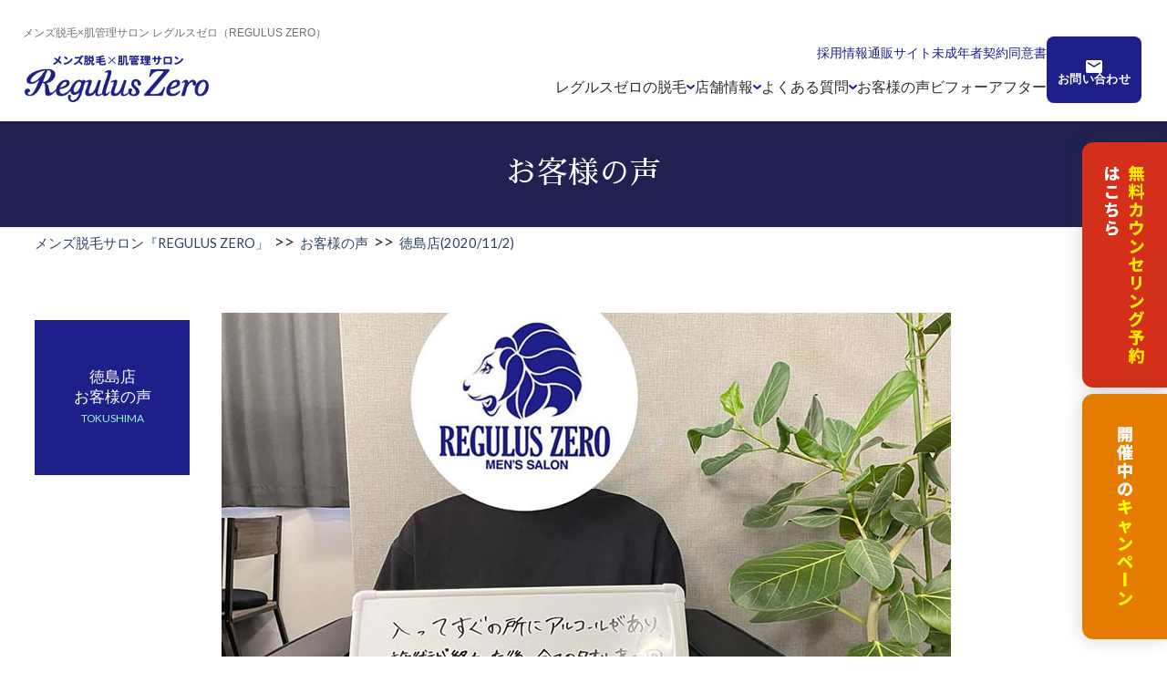

--- FILE ---
content_type: text/html; charset=UTF-8
request_url: https://reguluszero.jp/voice.html?no=48
body_size: 7279
content:

<!DOCTYPE html>
<html lang="ja">
<head>
<!-- Global site tag (gtag.js) - Google AdWords: 820285797 -->
<script async src="https://www.googletagmanager.com/gtag/js?id=AW-820285797"></script>
<script>
  window.dataLayer = window.dataLayer || [];
  function gtag(){dataLayer.push(arguments);}
  gtag('js', new Date());

  gtag('config', 'AW-820285797');
  gtag('config', 'UA-109721901-1');
</script>

<meta name="google-site-verification" content="" />
<meta name="viewport" content="width=device-width,initial-scale=1.0,minimum-scale=1.0">
<meta http-equiv="content-type" content="text/html; charset=UTF-8" />
<meta name="ROBOTS" content="ALL" />
<meta name="Keywords" content="" />
<meta name="Description" content="新宿・豊田・徳島のメンズ脱毛サロン「REGULUS ZERO」のお客様の声ページです。ご来店頂いたお客様からのメッセージと、担当スタッフからの返信について記載しておりますので、お問い合わせするかお悩みの方は、ぜひご参考ください。" />
<meta name="Author" content="" />
<meta name="format-detection" content="telephone=no">
<title>お客様の声｜メンズ脱毛×肌管理サロン「REGULUS ZERO」</title>
<link rel="shortcut icon" type="image/x-icon" href="favicon.ico">
<link rel="canonical" href="https://reguluszero.jp/voice.html?no=48">
<meta http-equiv="Content-Style-Type" content="text/css" />
<meta http-equiv="Content-Script-Type" content="text/javascript" />
<link href="./css/reset.css" rel="stylesheet" type="text/css" />
<link href="./css/common.css" rel="stylesheet" type="text/css" />
<link href="./css/layout.css" rel="stylesheet" type="text/css" />
<link href="./css/reserve.css" rel="stylesheet" type="text/css" />
<link href="./css/last-sidebar.css" rel="stylesheet" type="text/css" />
<link href="https://fonts.googleapis.com/earlyaccess/sawarabimincho.css" rel="stylesheet" />
<link href="./css/jquery.mCustomScrollbar.css" rel="stylesheet" type="text/css" />
<link href="./css/validationEngine.jquery.css" rel="stylesheet" type="text/css" />
<link rel="stylesheet" href="https://use.fontawesome.com/releases/v5.0.8/css/all.css" integrity="sha384-3AB7yXWz4OeoZcPbieVW64vVXEwADiYyAEhwilzWsLw+9FgqpyjjStpPnpBO8o8S" crossorigin="anonymous">
<!-- JavaScript -->
<script src="https://ajax.googleapis.com/ajax/libs/jquery/1.9.1/jquery.min.js" type="text/javascript"></script>
<script src="./js/jquery.mobile.events.min.js" type="text/javascript"></script>
<script src="./js/jquery.last-sidebar.js" type="text/javascript"></script>
<script src="./js/jquery.mobile.events.js" type="text/javascript"></script>
<script src="./js/jquery.mCustomScrollbar.min.js"></script>
<script src="js/jquery.validationEngine.js"></script>
<script src="js/jquery.validationEngine-ja.js"></script>
<!-- LOOV -->
<!-- <script id="loov-embed-script" src="https://service.loov-video.com/scripts/embedded.js" data-script-id="cmaqbtkv60dv52n0zod82zxyn" async></script> -->
<!-- LOOV END -->
<script type="text/javascript">
$(function(){
	jQuery("#form1").validationEngine('attach', { promptPosition:"bottomRight" });
});
</script>

<script type="text/javascript">
$(function(){
	var h = $('#header').height();
	$('a[href^=#]').click(function(){
		var speed = 1200;
		var href= $(this).attr("href");
		var target = $(href == "#" || href == "" ? 'html' : href);
		var position = target.offset().top - h;
		$("html, body").animate({scrollTop:position}, speed, "swing");
		return false;
	});
});
</script>

<script type="text/javascript">
$(function(){
	var h = $('#header').height();
	$('area[href^=#]').click(function(){
		var speed = 1200;
		var href= $(this).attr("href");
		var target = $(href == "#" || href == "" ? 'html' : href);
		var position = target.offset().top - h;
		$("html, body").animate({scrollTop:position}, speed, "swing");
		return false;
	});
});
</script>

<script type="text/javascript">
$(function() {
    var topBtn = $('#backbotton');
    topBtn.hide();
    $(window).scroll(function () {
        if ($(this).scrollTop() > 80) {
            topBtn.fadeIn();
        } else {
            topBtn.fadeOut();
        }
    });
    topBtn.click(function () {
        $('body,html').animate({
            scrollTop: 0
        }, 1000);
        return false;
    });
});
</script>

<script type="text/javascript">
function nonborder(){
	var ua = navigator.userAgent;
	var chkFF = ua.indexOf("Firefox",0);
	if(chkFF<0){
		this.blur();
	}
}
</script>

<script type="text/javascript">
$(function(){
  $('#slideMenu').lastSidebar();
});
</script>


<script type="text/javascript">
$(function(){
		var flg = "close"; 
       $(".navi_toggle1").on("click", function() {
        $(".navi_child1").slideToggle();

        if(flg == "close"){
            $('.sparrow1 i').removeClass('fa-plus');
            $('.sparrow1 i').addClass('fa-minus');        
            flg = "open";
        }else{
            $('.sparrow1 i').removeClass('fa-minus');
            $('.sparrow1 i').addClass('fa-plus');
            flg = "close";
        }


    });
});

</script>

<script type="text/javascript">
$(function(){
		var flg = "close"; 
       $(".navi_toggle2").on("click", function() {
        $(".navi_child2").slideToggle();

        if(flg == "close"){
            $('.sparrow2 i').removeClass('fa-plus');
            $('.sparrow2 i').addClass('fa-minus');        
            flg = "open";
        }else{
            $('.sparrow2 i').removeClass('fa-minus');
            $('.sparrow2 i').addClass('fa-plus');
            flg = "close";
        }


    });
});

</script>

<script type="text/javascript">
$(function(){
		var flg = "close"; 
       $(".navi_toggle3").on("click", function() {
        $(".navi_child3").slideToggle();

        if(flg == "close"){
            $('.sparrow3 i').removeClass('fa-plus');
            $('.sparrow3 i').addClass('fa-minus');        
            flg = "open";
        }else{
            $('.sparrow3 i').removeClass('fa-minus');
            $('.sparrow3 i').addClass('fa-plus');
            flg = "close";
        }


    });
});
</script>

<script type="text/javascript">
$(function(){

	$(".trigger_logo").mouseenter(function(){
		$('.open_about').slideUp('slow');
		$('.open_faq').slideUp('slow');	
		$('.open_depilation').slideUp('slow');
		$('.open_recruit').slideUp('slow');
		$('.open_shopdata').slideUp('slow');
		$('.open_shop').slideUp('slow');

		$("#nav_main1").css("background-color","rgba(255, 255, 255, 0)");
		$("#nav_main1").css("box-sizing","border-box");	
		$("#nav_main1").css("border-bottom","none");
		$("#nav_main1 a").css("color","#000000");
		$("#nav_main1 .navieng").css("color","#1d2088");

		$("#nav_main2").css("background-color","rgba(255, 255, 255, 0)");
		$("#nav_main2").css("box-sizing","border-box");	
		$("#nav_main2").css("border-bottom","none");
		$("#nav_main2 a").css("color","#000000");
		$("#nav_main2 .navieng").css("color","#1d2088");

		$("#nav_main3").css("background-color","rgba(255, 255, 255, 0)");
		$("#nav_main3").css("box-sizing","border-box");		
		$("#nav_main3").css("border-bottom","none");
		$("#nav_main3 a").css("color","#000000");
		$("#nav_main3 .navieng").css("color","#1d2088");

	});

	$(".trigger_about").mouseenter(function(){
		$('.open_about').slideDown('slow');
		$('.open_faq').slideUp('slow');	
		$('.open_depilation').slideUp('slow');
		$('.open_recruit').slideUp('slow');
		$('.open_shop').slideUp('slow');
		$('.open_shopdata').slideUp('slow');

		$("#nav_main1").css("background-color","#5d75b3");
		$("#nav_main1").css("box-sizing","border-box");		
		$("#nav_main1").css("border-bottom","solid 4px #000000");
		$("#nav_main1 a").css("color","#ffffff");
		$("#nav_main1 .navieng").css("color","#95f9ff");

		$("#nav_main2").css("background-color","rgba(255, 255, 255, 0)");
		$("#nav_main2").css("box-sizing","border-box");	
		$("#nav_main2").css("border-bottom","none");
		$("#nav_main2 a").css("color","#000000");
		$("#nav_main2 .navieng").css("color","#1d2088");

		$("#nav_main3").css("background-color","rgba(255, 255, 255, 0)");
		$("#nav_main3").css("box-sizing","border-box");		
		$("#nav_main3").css("border-bottom","none");
		$("#nav_main3 a").css("color","#000000");
		$("#nav_main3 .navieng").css("color","#1d2088");
	
	});

	$(".trigger_faq").mouseenter(function(){
		$('.open_about').slideUp('slow');	
		$('.open_faq').slideDown('slow');
		$('.open_depilation').slideUp('slow');
		$('.open_recruit').slideUp('slow');
		$('.open_shopdata').slideUp('slow');
		$('.open_shop').slideUp('slow');
		
		$("#nav_main1").css("background-color","rgba(255, 255, 255, 0)");
		$("#nav_main1").css("box-sizing","border-box");	
		$("#nav_main1").css("border-bottom","none");
		$("#nav_main1 a").css("color","#000000");
		$("#nav_main1 .navieng").css("color","#1d2088");

		$("#nav_main2").css("background-color","#5d75b3");
		$("#nav_main2").css("box-sizing","border-box");		
		$("#nav_main2").css("border-bottom","solid 4px #000000");
		$("#nav_main2 a").css("color","#ffffff");
		$("#nav_main2 .navieng").css("color","#95f9ff");

		$("#nav_main3").css("background-color","rgba(255, 255, 255, 0)");
		$("#nav_main3").css("box-sizing","border-box");		
		$("#nav_main3").css("border-bottom","none");
		$("#nav_main3 a").css("color","#000000");
		$("#nav_main3 .navieng").css("color","#1d2088");
	});
	
	$(".trigger_depilation").mouseenter(function(){
		$('.open_about').slideUp('slow');	
		$('.open_faq').slideUp('slow');	
		$('.open_depilation').slideDown('slow');
		$('.open_recruit').slideUp('slow');
		$('.open_shopdata').slideUp('slow');
		$('.open_shop').slideUp('slow');

		$("#nav_main1").css("background-color","rgba(255, 255, 255, 0)");
		$("#nav_main1").css("box-sizing","border-box");	
		$("#nav_main1").css("border-bottom","none");
		$("#nav_main1 a").css("color","#000000");
		$("#nav_main1 .navieng").css("color","#1d2088");

		$("#nav_main2").css("background-color","rgba(255, 255, 255, 0)");
		$("#nav_main2").css("box-sizing","border-box");	
		$("#nav_main2").css("border-bottom","none");
		$("#nav_main2 a").css("color","#000000");
		$("#nav_main2 .navieng").css("color","#1d2088");

		$("#nav_main3").css("background-color","#5d75b3");
		$("#nav_main3").css("box-sizing","border-box");		
		$("#nav_main3").css("border-bottom","solid 4px #000000");
		$("#nav_main3 a").css("color","#ffffff");
		$("#nav_main3 .navieng").css("color","#95f9ff");
	});

	$(".trigger_recruit").mouseenter(function(){
		$('.open_about').slideUp('slow');
		$('.open_faq').slideUp('slow');	
		$('.open_depilation').slideUp('slow');
		$('.open_recruit').slideDown('slow');
		$('.open_shopdata').slideUp('slow');
		$('.open_shop').slideUp('slow');

		$("#nav_main1").css("background-color","rgba(255, 255, 255, 0)");
		$("#nav_main1").css("box-sizing","border-box");	
		$("#nav_main1").css("border-bottom","none");
		$("#nav_main1 a").css("color","#000000");
		$("#nav_main1 .navieng").css("color","#1d2088");

		$("#nav_main2").css("background-color","rgba(255, 255, 255, 0)");
		$("#nav_main2").css("box-sizing","border-box");	
		$("#nav_main2").css("border-bottom","none");
		$("#nav_main2 a").css("color","#000000");
		$("#nav_main2 .navieng").css("color","#1d2088");

		$("#nav_main3").css("background-color","rgba(255, 255, 255, 0)");
		$("#nav_main3").css("box-sizing","border-box");		
		$("#nav_main3").css("border-bottom","none");
		$("#nav_main3 a").css("color","#000000");
		$("#nav_main3 .navieng").css("color","#1d2088");
	});

	$(".trigger_shopdata").mouseenter(function(){
		$('.open_about').slideUp('slow');
		$('.open_faq').slideUp('slow');	
		$('.open_depilation').slideUp('slow');
		$('.open_recruit').slideUp('slow');
		$('.open_shopdata').slideDown('slow');
		$('.open_shop').slideUp('slow');

		$("#nav_main1").css("background-color","rgba(255, 255, 255, 0)");
		$("#nav_main1").css("box-sizing","border-box");	
		$("#nav_main1").css("border-bottom","none");
		$("#nav_main1 a").css("color","#000000");
		$("#nav_main1 .navieng").css("color","#1d2088");

		$("#nav_main2").css("background-color","rgba(255, 255, 255, 0)");
		$("#nav_main2").css("box-sizing","border-box");	
		$("#nav_main2").css("border-bottom","none");
		$("#nav_main2 a").css("color","#000000");
		$("#nav_main2 .navieng").css("color","#1d2088");

		$("#nav_main3").css("background-color","rgba(255, 255, 255, 0)");
		$("#nav_main3").css("box-sizing","border-box");		
		$("#nav_main3").css("border-bottom","none");
		$("#nav_main3 a").css("color","#000000");
		$("#nav_main3 .navieng").css("color","#1d2088");

	});

	$(".trigger_contact").mouseenter(function(){
		$('.open_about').slideUp('slow');
		$('.open_faq').slideUp('slow');	
		$('.open_depilation').slideUp('slow');
		$('.open_recruit').slideUp('slow');
		$('.open_shopdata').slideUp('slow');
		$('.open_shop').slideUp('slow');

		$("#nav_main1").css("background-color","rgba(255, 255, 255, 0)");
		$("#nav_main1").css("box-sizing","border-box");	
		$("#nav_main1").css("border-bottom","none");
		$("#nav_main1 a").css("color","#000000");
		$("#nav_main1 .navieng").css("color","#1d2088");

		$("#nav_main2").css("background-color","rgba(255, 255, 255, 0)");
		$("#nav_main2").css("box-sizing","border-box");	
		$("#nav_main2").css("border-bottom","none");
		$("#nav_main2 a").css("color","#000000");
		$("#nav_main2 .navieng").css("color","#1d2088");

		$("#nav_main3").css("background-color","rgba(255, 255, 255, 0)");
		$("#nav_main3").css("box-sizing","border-box");		
		$("#nav_main3").css("border-bottom","none");
		$("#nav_main3 a").css("color","#000000");
		$("#nav_main3 .navieng").css("color","#1d2088");

	});
	
	
	$(".trigger_agreement").mouseenter(function(){
		$('.open_about').slideUp('slow');
		$('.open_faq').slideUp('slow');	
		$('.open_depilation').slideUp('slow');
		$('.open_recruit').slideUp('slow');
		$('.open_shopdata').slideUp('slow');
		$('.open_shop').slideUp('slow');

		$("#nav_main1").css("background-color","rgba(255, 255, 255, 0)");
		$("#nav_main1").css("box-sizing","border-box");	
		$("#nav_main1").css("border-bottom","none");
		$("#nav_main1 a").css("color","#000000");
		$("#nav_main1 .navieng").css("color","#1d2088");

		$("#nav_main2").css("background-color","rgba(255, 255, 255, 0)");
		$("#nav_main2").css("box-sizing","border-box");	
		$("#nav_main2").css("border-bottom","none");
		$("#nav_main2 a").css("color","#000000");
		$("#nav_main2 .navieng").css("color","#1d2088");

		$("#nav_main3").css("background-color","rgba(255, 255, 255, 0)");
		$("#nav_main3").css("box-sizing","border-box");		
		$("#nav_main3").css("border-bottom","none");
		$("#nav_main3 a").css("color","#000000");
		$("#nav_main3 .navieng").css("color","#1d2088");

	});

	$(".trigger_shop").mouseenter(function(){
		$('.open_about').slideUp('slow');
		$('.open_faq').slideUp('slow');	
		$('.open_depilation').slideUp('slow');
		$('.open_recruit').slideDown('slow');
		$('.open_shopdata').slideUp('slow');
		$('.open_shop').slideUp('slow');

		$("#nav_main1").css("background-color","rgba(255, 255, 255, 0)");
		$("#nav_main1").css("box-sizing","border-box");	
		$("#nav_main1").css("border-bottom","none");
		$("#nav_main1 a").css("color","#000000");
		$("#nav_main1 .navieng").css("color","#1d2088");

		$("#nav_main2").css("background-color","rgba(255, 255, 255, 0)");
		$("#nav_main2").css("box-sizing","border-box");	
		$("#nav_main2").css("border-bottom","none");
		$("#nav_main2 a").css("color","#000000");
		$("#nav_main2 .navieng").css("color","#1d2088");

		$("#nav_main3").css("background-color","rgba(255, 255, 255, 0)");
		$("#nav_main3").css("box-sizing","border-box");		
		$("#nav_main3").css("border-bottom","none");
		$("#nav_main3 a").css("color","#000000");
		$("#nav_main3 .navieng").css("color","#1d2088");
	});

	$("#header").mouseleave(function(){
		$('.open_about').slideUp('slow');
		$('.open_faq').slideUp('slow');	
		$('.open_depilation').slideUp('slow');
		$('.open_recruit').slideUp('slow');
		$('.open_shopdata').slideUp('slow');
		$('.open_shop').slideUp('slow');

		$("#nav_main1").css("background-color","rgba(255, 255, 255, 0)");
		$("#nav_main1").css("box-sizing","border-box");	
		$("#nav_main1").css("border-bottom","none");
		$("#nav_main1 a").css("color","#000000");
		$("#nav_main1 .navieng").css("color","#1d2088");

		$("#nav_main2").css("background-color","rgba(255, 255, 255, 0)");
		$("#nav_main2").css("box-sizing","border-box");	
		$("#nav_main2").css("border-bottom","none");
		$("#nav_main2 a").css("color","#000000");
		$("#nav_main2 .navieng").css("color","#1d2088");

		$("#nav_main3").css("background-color","rgba(255, 255, 255, 0)");
		$("#nav_main3").css("box-sizing","border-box");		
		$("#nav_main3").css("border-bottom","none");
		$("#nav_main3 a").css("color","#000000");
		$("#nav_main3 .navieng").css("color","#1d2088");

	});
	

});
</script>
<script>
$(function(){
  $('#load_more a').on('click' , function(e){
  $(".voice_loadmore").html("<img src='img/ajax-loader.gif' />");
  
    e.preventDefault();     //リンクの停止
    var url = this.href;    //URLをhrefからとってくる
    $('#load_more').load(url + '#load_more');
  });
});
</script>

<!-- Google Tag Manager -->
<script>(function(w,d,s,l,i){w[l]=w[l]||[];w[l].push({'gtm.start':
new Date().getTime(),event:'gtm.js'});var f=d.getElementsByTagName(s)[0],
j=d.createElement(s),dl=l!='dataLayer'?'&l='+l:'';j.async=true;j.src=
'https://www.googletagmanager.com/gtm.js?id='+i+dl;f.parentNode.insertBefore(j,f);
})(window,document,'script','dataLayer','GTM-5TKB4QZ');</script>
<!-- End Google Tag Manager -->
<script id="_bownow_ts">
var _bownow_ts = document.createElement('script');
_bownow_ts.charset = 'utf-8';
_bownow_ts.src = 'https://contents.bownow.jp/js/UTC_9f3a51b81c7ed6b0e5c1/trace.js';
document.getElementsByTagName('head')[0].appendChild(_bownow_ts);
</script>
</head>
<body>
<!-- Google Tag Manager (noscript) -->
<noscript><iframe src="https://www.googletagmanager.com/ns.html?id=GTM-5TKB4QZ"
height="0" width="0" style="display:none;visibility:hidden"></iframe></noscript>
<!-- End Google Tag Manager (noscript) -->
<a id="pagetop" name="pagetop" class="pagetop" style="border-style:none;"></a>
<div id="wrapper">
<div class="btn_reserve pc_view"><a href="reserve.html"><img src="img/btn_reserve.png" alt="無料カウンセリング予約はこちら" /></a></div>
<div class="btn_reserve2 pc_view"><a href="campaign.html"><img src="img_new/btn_pc_cp2.png" alt="開催中のキャンペーン" /></a></div>
<div class="sp_view">
<div class="btn_reserve_sp_bk_new2" style="display:block">
<a href="reserve.html" style="text-decoration: none;"><img src="img_new/btn_reserve_sp.png" alt="" /></a>
</div>
</div>
<header class="p-header">
    <h1 class="p-header__txt">メンズ脱毛×肌管理サロン レグルスゼロ（REGULUS ZERO）</h1>
    <div class="p-header__wrap">
        <div class="p-header__left">
            <a href="/" class="p-header__logo"><img src="img/logo.png" alt="メンズ脱毛×肌管理サロン「REGULUS ZERO」"></a>
        </div>
        <div class="p-header__right">
            <div class="p-header__nav">
                <nav class="nav-top">
                    <a href="https://happyrinrin.jp/reguluszero/" target="_blank" rel="noopener noreferrer">採用情報</a>
                    <a href="https://happyrinrin.shop/" target="_blank" rel="noopener noreferrer">通販サイト</a>
                    <a href="/agreement.pdf" target="_blank" rel="noopener noreferrer" class="nav-pdf">未成年者契約同意書</a>
                </nav>
                <ul class="nav-list">
                    <li class="nav-item has-sub">
                        <a href="/about.html" class="nav-link">レグルスゼロの脱毛</a>
                        <div class="nav-sub">
                            <ul>
                                <li><a href="/about.html">脱毛方法</a></li>
                                <li><a href="/salon.html">安全・安心のサロン</a></li>
                                <li><a href="/howto.html">脱毛の流れ</a></li>
                                <li><a href="/practitioner.html">認定テスト合格の施術者</a></li>
                                <li><a href="/alljapan.html">こだわりの国産脱毛器</a></li>
                                <li><a href="/selfcare.html">自宅のケアまでサポート</a></li>
                                <li><a href="/maker.html">メーカー直営サロン</a></li>
                            </ul>
                        </div>
                    </li>
                    <li class="nav-item has-sub">
                        <a href="/list.html" class="nav-link">店舗情報</a>
                        <div class="nav-sub">
                            <ul>
                                <li><a href="/shop.html?shop_code=shinjuku">新宿店</a></li>
                                <li><a href="/shop.html?shop_code=koufu">甲府店</a></li>
                                <li><a href="/shop.html?shop_code=shimizu">清水店</a></li>
                                <li><a href="/shop.html?shop_code=meieki">名駅店</a></li>
                                <li><a href="/shop.html?shop_code=toyota">豊田店</a></li>
                                <li><a href="/shop.html?shop_code=kariya">刈谷店</a></li>
                                <li><a href="/shop.html?shop_code=yokkaichi">四日市店</a></li>
                                <li><a href="/shop.html?shop_code=zeze">膳所店</a></li>
                                <li><a href="/shop.html?shop_code=nanba">難波店</a></li>
                                <li><a href="/shop.html?shop_code=okayama">岡山店</a></li>
                                <li><a href="/shop.html?shop_code=hiroshima">広島店</a></li>
                                <li><a href="/shop.html?shop_code=tokushima">徳島店</a></li>
                                <li><a href="/shop.html?shop_code=matsuyama">松山店</a></li>
                            </ul>
                        </div>
                    </li>
                    <li class="nav-item has-sub">
                        <a href="/faq.html" class="nav-link">よくある質問</a>
                        <div class="nav-sub">
                            <ul>
                                <li><a href="/faq.html?no=1">料金・契約について</a></li>
                                <li><a href="/faq.html?no=4">施術について</a></li>
                                <li><a href="/faq.html?no=2">初めての方へ</a></li>
                                <li><a href="/faq.html?no=5">自宅でのケアについて</a></li>
                                <li><a href="/faq.html?no=3">ご予約について</a></li>
                            </ul>
                        </div>
                    </li>
                    <li class="nav-item">
                        <a href="/voice_list.html" class="nav-link">お客様の声</a>
                    </li>
                    <li class="nav-item">
                        <a href="/beforeafter_list.html" class="nav-link">ビフォーアフター</a>
                    </li>
                </ul>
            </div>
            <a href="/contact.html" class="p-header__btn">お問い合わせ</a>
        </div>
    </div>
    <button class="hamburger-box js-trigger-menu"><span class="hamburger-inner"></span></button>

    <div id="global-spNavi" class="global-spNavi">
        <ul class="nav-list">
            <li class="nav-item has-sub">
                <a href="/about.html" class="nav-link">レグルスゼロの脱毛</a>
                <div class="nav-sub">
                    <ul>
                        <li><a href="/about.html">脱毛方法<i class="fa fa-angle-right" aria-hidden="true"></i></a></li>
                        <li><a href="/salon.html">安全・安心のサロン<i class="fa fa-angle-right" aria-hidden="true"></i></a></li>
                        <li><a href="/howto.html">脱毛の流れ<i class="fa fa-angle-right" aria-hidden="true"></i></a></li>
                        <li><a href="/practitioner.html">認定テスト合格の施術者<i class="fa fa-angle-right" aria-hidden="true"></i></a></li>
                        <li><a href="/alljapan.html">こだわりの国産脱毛器<i class="fa fa-angle-right" aria-hidden="true"></i></a></li>
                        <li><a href="/selfcare.html">自宅のケアまでサポート<i class="fa fa-angle-right" aria-hidden="true"></i></a></li>
                        <li><a href="/maker.html">メーカー直営サロン<i class="fa fa-angle-right" aria-hidden="true"></i></a></li>
                    </ul>
                </div>
            </li>
            <li class="nav-item has-sub">
                <a href="/list.html" class="nav-link">店舗情報</a>
                <div class="nav-sub">
                    <ul>
                        <li><a href="/shop.html?shop_code=shinjuku">新宿店<i class="fa fa-angle-right" aria-hidden="true"></i></a></li>
                        <li><a href="/shop.html?shop_code=koufu">甲府店<i class="fa fa-angle-right" aria-hidden="true"></i></a></li>
                        <li><a href="/shop.html?shop_code=shimizu">清水店<i class="fa fa-angle-right" aria-hidden="true"></i></a></li>
                        <li><a href="/shop.html?shop_code=meieki">名駅店<i class="fa fa-angle-right" aria-hidden="true"></i></a></li>
                        <li><a href="/shop.html?shop_code=toyota">豊田店<i class="fa fa-angle-right" aria-hidden="true"></i></a></li>
                        <li><a href="/shop.html?shop_code=kariya">刈谷店<i class="fa fa-angle-right" aria-hidden="true"></i></a></li>
                        <li><a href="/shop.html?shop_code=yokkaichi">四日市店<i class="fa fa-angle-right" aria-hidden="true"></i></a></li>
                        <li><a href="/shop.html?shop_code=zeze">膳所店<i class="fa fa-angle-right" aria-hidden="true"></i></a></li>
                        <li><a href="/shop.html?shop_code=nanba">難波店<i class="fa fa-angle-right" aria-hidden="true"></i></a></li>
                        <li><a href="/shop.html?shop_code=okayama">岡山店<i class="fa fa-angle-right" aria-hidden="true"></i></a></li>
                        <li><a href="/shop.html?shop_code=hiroshima">広島店<i class="fa fa-angle-right" aria-hidden="true"></i></a></li>
                        <li><a href="/shop.html?shop_code=tokushima">徳島店<i class="fa fa-angle-right" aria-hidden="true"></i></a></li>
                        <li><a href="/shop.html?shop_code=matsuyama">松山店<i class="fa fa-angle-right" aria-hidden="true"></i></a></li>
                </div>
            </li>
            <li class="nav-item has-sub">
                <a href="/faq.html" class="nav-link">よくある質問</a>
                <div class="nav-sub">
                    <ul>
                        <li><a href="/faq.html?no=1">料金・契約について<i class="fa fa-angle-right" aria-hidden="true"></i></a></li>
                        <li><a href="/faq.html?no=4">施術について<i class="fa fa-angle-right" aria-hidden="true"></i></a></li>
                        <li><a href="/faq.html?no=2">初めての方へ<i class="fa fa-angle-right" aria-hidden="true"></i></a></li>
                        <li><a href="/faq.html?no=5">自宅でのケアについて<i class="fa fa-angle-right" aria-hidden="true"></i></a></li>
                        <li><a href="/faq.html?no=3">ご予約について<i class="fa fa-angle-right" aria-hidden="true"></i></a></li>
                    </ul>
                </div>
            </li>
            <li class="nav-item">
                <a href="/voice_list.html" class="nav-link">お客様の声</a>
            </li>
            <li class="nav-item">
                <a href="/beforeafter_list.html" class="nav-link">ビフォーアフター</a>
            </li>
            <li class="nav-item"><a href="https://happyrinrin.jp/reguluszero/" target="_blank" rel="noopener noreferrer" class="nav-link">採用情報</a></li>
            <li class="nav-item"><a href="https://happyrinrin.shop/" target="_blank" rel="noopener noreferrer" class="nav-link">通販サイト</a></li>
            <li class="nav-item"><a href="/agreement.pdf" target="_blank" rel="noopener noreferrer" class="nav-link nav-pdf">未成年者契約同意書</a></li>
        </ul>
    </div>
    <div class="global-overlay"></div>
</header>
<script>
    const $trigger = $('.js-trigger-menu');
    const $nav = $('#global-spNavi');
    const $overlay = $('.global-overlay');

    $trigger.on('click', function() {
        $(this).toggleClass('is-active');
        $nav.toggleClass('is-show');
        $overlay.toggleClass('is-show');
    });

    $overlay.on('click', function() {
        $nav.removeClass('is-show');
        $overlay.removeClass('is-show');
        $trigger.removeClass('is-active');
    });

    $nav.on('click', '.has-sub .nav-link', function(e) {
        e.preventDefault();
        $(this).toggleClass('is-active');
        $(this).next().slideToggle(300)
    });
</script>
<div id="contents_inner_new" >
<article class="b70">
<section class="outer_block">
<div class="b5">
<h1 class="inner_title">お客様の声</h1>
</div>
</section>

<section class="outer_block back_white b30">
<div class="breadcrumb inner_block">
<ol itemscope itemtype="https://schema.org/BreadcrumbList">
<li itemprop="itemListElement" itemscope itemtype="https://schema.org/ListItem">
<a itemprop="item" href="https://reguluszero.jp/"><span itemprop="name">メンズ脱毛サロン『REGULUS ZERO」</span></a><meta itemprop="position" content="2" />
</li>
<li>&gt;&gt;</li>
<li itemprop="itemListElement" itemscope itemtype="https://schema.org/ListItem">
<a itemprop="item" href="https://www.reguluszero.jp/voice_list.html"><span itemprop="name">お客様の声</span></a><meta itemprop="position" content="2" />
</li>
<li>&gt;&gt;</li>
<li itemprop="itemListElement" itemscope itemtype="https://schema.org/ListItem">
<a itemprop="item" href="https://www.reguluszero.jp/voice_list.html?no=48"><span itemprop="name">徳島店(2020/11/2)</span></a><meta itemprop="position" content="2" />
</li>
</ol>
</div>
</section>


<a id="link_sunscreen" name="link_sunscreen" class="link_sunscreen" style="border-style:none;"></a>
<section class="outer_block back_white b120">
<div class="block_voicearea inner_block">
<!-- 表題  -->
<div class="block_headbox_outer block_headbox_voice"><!-- 位置  -->
<div class="block_headbox block_headbox_blue"><!-- ボックス色  -->
<div class="block_headbox_text pc_view">徳島店<br />お客様の声<br /><span class="titleeng">TOKUSHIMA</span></div>
<div class="block_headbox_text sp_view">徳島店　お客様の声　<span class="titleeng">TOKUSHIMA</span></div>
</div>
</div>
<div class="block_voice">

<div class="clearFix b50">

<div class="block_newspage_photo"><img src="voice/48.jpg" /></div>
<div class="block_voice_info">
<div class="tit_voice_info"><a href="shop.html?shop_code=TOKUSHIMA">徳島店</a>
</div>

<div class="pc_view">
<div class="text_voice_infolist">
<i class="far fa-calendar-alt"></i>　2020/11/2</div>
<div class="text_voice_infolist2">
<i class="far fa-comment"></i>  様　<i class="fas fa-map-marker-alt"></i> 徳島店　<i class="fas fa-male"></i> 20代</div>
</div>

<div class="sp_view">
<div class="text_voice_infolist2">
<i class="far fa-calendar-alt"></i>　2020/11/2　<i class="far fa-comment"></i>  様　<i class="fas fa-map-marker-alt"></i> 徳島店　<i class="fas fa-male"></i> 20代</div>
</div>

 

<div class="text_voice_infolist2 clearFix">
<div class="text_voice_infolist_blue">箇所</div>
<div class="text_voice_infolist_right">おでこ・眉間脱毛 , ほほ脱毛 , もみあげ脱毛 , 鼻下脱毛 , アゴ脱毛 , アゴ下・首脱毛 , 胸脱毛（乳輪まわり含む） , 腹脱毛（へそまわり含む） , Iライン脱毛 , Oライン脱毛</div>
</div> 



</div>
</div>

<div class="block_textbox b30">
<div class="b10"><span class="text_voice_infolist_gray">お客様からのメッセージ</span></div>
<p>入ってすぐの所にアルコールがあり、施術が終わった後、全てのタオルを1回1回取って新しいのに替えていて衛生的で安心出来ます！！<br />値段も思ったよりリーズナブルでそこも良かったです</p></div>


<div class="block_textbox b30">
<div class="b10"><span class="text_voice_infolist_gray">担当スタッフからのご返信</span></div>
アンケートのご回答ありがとうございます。感染症対策の徹底を行いよりお客様に安心して頂けるような運営を目指しております(^^)これからも何かお気づきの点などございましたら遠慮なく仰ってくださいませ♪
</div>

<div class="clearFix">
<div class="block_voice_photo">

</div>
<div class="block_voice_info">
<div class="block_voice_info_tagbox">
<div class="b20"><span class="text_voice_infolist_red">カテゴリー</span></div>
おでこ・眉間脱毛 , ほほ脱毛 , もみあげ脱毛 , 鼻下脱毛 , アゴ脱毛 , アゴ下・首脱毛 , 胸脱毛（乳輪まわり含む） , 腹脱毛（へそまわり含む） , Iライン脱毛 , Oライン脱毛 , 20代</div>
</div>
</div>



</div>
</div><!-- block_mainarea  -->
</section>




</article>

<nav class="c-direct">
    <a href="reserve.html" class="c-direct__item">
        <span class="c-direct__item-ttl">RESERVE</span>
        <span class="c-direct__item-sub">無料カウンセリング予約</span>
        <span class="c-direct__item-icon"></span>
    </a>
    <a href="contact.html" class="c-direct__item">
        <span class="c-direct__item-ttl">CONTACT</span>
        <span class="c-direct__item-sub">お問い合わせ</span>
        <span class="c-direct__item-icon"></span>
    </a>
</nav>
<footer>
<div class="outer_block back_gray pc_view">
<div class="inner_block">

<div class="footer_block1_new_title">
<a href="https://reguluszero.jp"><img src="img/logo_footer.png" alt="メンズ脱毛サロン「REGULUS ZERO」" /></a><br/>
<span class="sp_view_menu_center_head">SITEMENU</span><br /><span class="sp_view_menu_center_text">サイトメニュー</span>
</div>


<div class="footer_block1_new_main_new">

<div class="footer_block1_new_menu1">
<div class="footer_block1_new_bold">■レグルスゼロについて</div>
<div class="footer_block1_new_text"><a href="about.html">脱毛方法</a></div>
<div class="footer_block1_new_text"><a href="howto.html">脱毛の流れ</a></div>
<div class="footer_block1_new_text"><a href="alljapan.html">こだわりの国産脱毛器</a></div>
<div class="footer_block1_new_text"><a href="maker.html">メーカー直営サロン</a></div>
<div class="footer_block1_new_text"><a href="salon.html">安全・安心のサロン</a></div>
<div class="footer_block1_new_text"><a href="practitioner.html">認定テスト合格の施術者</a></div>
<div class="footer_block1_new_text"><a href="selfcare.html">自宅のケアまでサポート</a></div>
</div>

<div class="footer_block1_new_menu2">
<div class="footer_block1_new_bold"><a href="campaign.html">■キャンペーン</a></div>
<!--<div class="footer_block1_new_bold"><a href="price.html">■お得な割引</a></div>-->
<div class="footer_block1_new_bold"><a href="faq.html">■よくあるご質問</a></div>
<div class="footer_block1_new_text"><a href="faq.html?no=1">料金・契約について</a></div>
<div class="footer_block1_new_text"><a href="faq.html?no=2">初めての方からよくあるご質問</a></div>
<div class="footer_block1_new_text"><a href="faq.html?no=3">ご予約について</a></div>
<div class="footer_block1_new_text"><a href="faq.html?no=4">施術について</a></div>
<div class="footer_block1_new_text"><a href="faq.html?no=5">自宅のケアについて</a></div>
</div>

<div class="footer_block1_new_menu3">
<div class="footer_block1_new_bold"><a href="list.html">■店舗情報</a></div>
<div class="footer_block1_new_text"><a href="shop.html?shop_code=toyota">豊田店</a></div>
<div class="footer_block1_new_text"><a href="shop.html?shop_code=shinjuku">新宿店</a></div>
<div class="footer_block1_new_text"><a href="shop.html?shop_code=tokushima">徳島店</a></div>
<div class="footer_block1_new_text"><a href="shop.html?shop_code=kariya">刈谷店</a></div>
<div class="footer_block1_new_text"><a href="shop.html?shop_code=yokkaichi">四日市店</a></div>
<div class="footer_block1_new_text"><a href="shop.html?shop_code=koufu">甲府店</a></div>
<div class="footer_block1_new_text"><a href="shop.html?shop_code=nanba">難波店</a></div>
<div class="footer_block1_new_text"><a href="shop.html?shop_code=meieki">名駅店</a></div>
<div class="footer_block1_new_text"><a href="shop.html?shop_code=okayama">岡山店</a></div>
<div class="footer_block1_new_text"><a href="shop.html?shop_code=matsuyama">松山店</a></div>
<div class="footer_block1_new_text"><a href="shop.html?shop_code=zeze">膳所店</a></div>
<div class="footer_block1_new_text"><a href="shop.html?shop_code=shimizu">清水店</a></div>
<div class="footer_block1_new_textend"><a href="shop.html?shop_code=hiroshima">広島店</a></div>
<div class="footer_block1_new_bold"><a href="voice_list.html">■お客さまの声</a></div>
<div class="footer_block1_new_bold"><a href="blog_list.html">■スタッフブログ</a></div>
</div>

<div class="footer_block1_new_menu4">
<div class="footer_block1_new_bold"><a href="https://happyrinrin.jp/reguluszero/" target="_blank" rel="noopener">■採用情報</a></div>
<div class="footer_block1_new_bold"><a href="company.html">■会社情報</a></div>
<div class="footer_block1_new_bold"><a href="privacy.html">■プライバシーポリシー</a></div>
<div class="footer_block1_new_bold"><a href="sitemap.html">■サイトマップ</a></div>
</div>
</div>


</div>
</div>

<div class="footer_block1_menu back_white sp_view">
<div class="sp_view_menu_center"><a href="https://reguluszero.jp"><img src="img/logo_footer.png" alt="メンズ脱毛サロン「REGULUS ZERO」" /></a><br/><span class="sp_view_menu_center_head">SITEMENU</span><br /><span class="sp_view_menu_center_text">サイトメニュー</span></div>


<div class="clearFix">
<div class="sp_view_menu_left"><a href="about.html">レグルスゼロについて</a></div>
<div class="sp_view_menu_right"><a href="campaign.html">キャンペーン</a></div>
</div>

<div class="clearFix">
<div class="sp_view_menu_left"><a href="list.html">店舗情報</a></div>
<div class="sp_view_menu_right"><a href="voice_list.html">お客さまの声</a></div>
</div>

<div class="clearFix">
<div class="sp_view_menu_left"><a href="faq.html">よくあるご質問</a></div>
<div class="sp_view_menu_right"><a href="blog_list.html">スタッフブログ</a></div>
</div>

<div class="clearFix">
<div class="sp_view_menu_left"><a href="reserve.html">無料カウンセリング</a></div>
<div class="sp_view_menu_right"><a href="contact.html">お問い合わせ</a></div>
</div>

<div class="clearFix">
<div class="sp_view_menu_left"><a href="https://happyrinrin.jp/reguluszero/" target="_blank" rel="noopener">採用情報</a></div>
<div class="sp_view_menu_right"><a href="news_list.html">レグルスゼロからのお知らせ</a></div>
</div>

<div class="clearFix">
<div class="sp_view_menu_left"><a href="https://happyrinrin.shop/" target="_blank" rel="noopener">公式通販サイト</a></div>
<div class="sp_view_menu_right"><a href="company.html">会社情報</a></div>
</div>

<div class="clearFix">
<div class="sp_view_menu_left"><a href="privacy.html">プライバシーポリシー</a></div>
<div class="sp_view_menu_right"><a href="sitemap.html">サイトマップ</a></div>
</div>

</div>


<div class="outer_block back_blue">
<div class="footer_block2 inner_block">




<div class="footer_block2_title">
<span class="footer_block2_maintitle">RICHE PLUS GROUP</span><span class="footer_block2_subtitle"> | 美をトータルプロデュースするリッシュプラスグループ</span>
</div>

<!--

<div class="footer_block2_title sp_view">
<div><span class="footer_block2_maintitle">RICHE PLUS GROUP</span></div>
<div><span class="footer_block2_subtitle"><br />美をトータルプロデュースするリッシュプラスグループ</span></div>
</div>
-->

<ul class="footer_banner clearFix">
<li class="footer_banner_img"><a href="http://www.riche.co.jp/" target="_blank"><img src="img/bn_richplus.png" alt="リッシュプラス" /></a></li>
<li class="footer_banner_img"><a href="http://www.happyrinrin.com/" target="_blank"><img src="img/bn_rinrin.png" alt="リンリン" /></a></li>
<!--<li><a href="https://recover.co.jp/" target="_blank"><img src="img/bn_recover.png" alt="REcover" /></a></li>-->
</ul>



</div>
</div>

<div  class="outer_block back_darkgray">
<div class="footer_block3 inner_block">
<div class="btn_ret pc_view"><a href="#pagetop" class="nav_scroll"><img src="img/btn_ret.png" alt="REGULUS ZERO" /></a></div>
<a href="https://reguluszero.jp">©メンズ脱毛×肌管理サロン「REGULUS ZERO」</a><br />
Copyright © RICHE PLUS All rights reserved.
</div>
</div>

</footer>
<div class="sp_view">
<p id="backbotton"><a href="#pagetop"><img src="img_new/btn_top.png" /></a></p>
</div>
<script>
　　$("._blank").click(function(){
　　　　window.open('https://happyrinrin.jp/reguluszero/','_blank');
　　　　　　return false;
　　　　});
</script>
</div>
</div>

<script type="text/javascript">
$('nav li').click(function(){
    let href = $(this).children('a').attr('href');
    location.href = href;
    // window.open(href);
});
</script>
</body>
</html>

--- FILE ---
content_type: text/css
request_url: https://reguluszero.jp/css/common.css
body_size: 3268
content:
@charset "UTF-8";
/* CSS Document */
@import url(https://fonts.googleapis.com/css?family=Lato:400,700);
@import url(http://fonts.googleapis.com/earlyaccess/notosansjp.css);
* {
  -webkit-appearance: none;
}

html {
  font-size: 62.5%;
  width: 100%;
  height: 100%;
  overflow-y: scroll;
  scroll-padding-top: 90px;
  scroll-margin-top: 90px;
}

body {
  font-family: Lato, "Noto Sans JP", "游ゴシック Medium", "游ゴシック体", "Yu Gothic Medium", YuGothic, "ヒラギノ角ゴ ProN", "Hiragino Kaku Gothic ProN", "メイリオ", Meiryo, "ＭＳ Ｐゴシック", "MS PGothic", sans-serif;
  font-size: 1.4rem;
  line-height: 1.6rem;
  text-align: center;
  height: 100%;
  background-color: #ffffff;
  word-break: normal;
  word-wrap: break-word;
  -webkit-text-size-adjust: 100%;
  color: #333333;
}

pre {
  white-space: -moz-pre-wrap; /* Mozilla */
  white-space: -pre-wrap; /* Opera 4-6 */
  white-space: -o-pre-wrap; /* Opera 7 */
  white-space: pre-wrap; /* CSS3 */
  word-wrap: break-word; /* IE 5.5+ */
}

button {
  background-color: transparent;
  border: none;
  cursor: pointer;
  outline: none;
  padding: 0;
  -webkit-appearance: none;
  -moz-appearance: none;
  appearance: none;
}

a {
  color: #2e4361;
  -webkit-tap-highlight-color: rgba(0, 0, 0, 0);
  tap-highlight-color: rgba(0, 0, 0, 0);
}

a:link,
a:visited {
  outline: 0;
  color: #2e4361;
}

a:hover,
a:active {
  outline: 0;
}

a:focus {
  outline: 0;
}

a img {
  border-style: none;
}

area {
  border: none;
  outline: none;
}

.nonborder {
  border: none;
  outline: none;
}

img.focus {
  opacity: 0.7;
  filter: alpha(opacity=70);
  -ms-filter: “alpha(opacity=70) ”;
}

address {
  font-style: normal;
}

/* リスト要素の見出し削除 */
ul {
  list-style-type: none;
}

/* 画像の隙間処理 */
img {
  height: auto;
  vertical-align: bottom;
}

input[type=text] {
  width: 100%;
  box-sizing: border-box;
}

.bold {
  font-weight: bold;
}

.b4 {
  margin-bottom: 4px;
}

.b5 {
  margin-bottom: 5px;
}

.b10 {
  margin-bottom: 1.3%;
}

.b20 {
  margin-bottom: 2.6%;
}

.b25 {
  margin-bottom: 3.25%;
}

.b30 {
  margin-bottom: 3.9%;
}

.b40 {
  margin-bottom: 5.2%;
}

.b50 {
  margin-bottom: 6.5%;
}

.b60 {
  margin-bottom: 7.8%;
}

.b70 {
  margin-bottom: 8.45%;
}

.b80 {
  margin-bottom: 10.4%;
}

.b90 {
  margin-bottom: 11.7%;
}

.b100 {
  margin-bottom: 13%;
}

.b120 {
  margin-bottom: 15.6%;
}

.b130 {
  margin-bottom: 16.9%;
}

.b150 {
  margin-bottom: 19.5%;
}

.p150 {
  padding-bottom: 19.5%;
}

.b250 {
  margin-bottom: 32.5%;
}

.t10 {
  margin-top: 1.3%;
}

.t20 {
  margin-top: 2.6%;
}

.t25 {
  margin-top: 3.25%;
}

.t30 {
  margin-top: 3.9%;
}

.t60 {
  margin-top: 7.8%;
}

.font8 {
  font-size: 0.8rem;
  line-height: 1.4rem;
}

.font10_5 {
  font-size: 1.05rem;
  line-height: 1.4rem;
}

.font12 {
  font-size: 1.2rem;
  line-height: 1.8rem;
}

.font14 {
  font-size: 1.4rem;
  line-height: 2rem;
}

.font16 {
  font-size: 1.6rem;
  line-height: 2.1rem;
}

.font18 {
  font-size: 1.8rem;
  line-height: 2.2rem;
}

.font24 {
  font-size: 2.4rem;
  line-height: 2.8rem;
}

.singleline {
  overflow: hidden;
  white-space: nowrap;
  text-overflow: ellipsis;
}

.fb {
  font-weight: bold;
}

.txt_caution {
  color: #900;
  margin-top: 5px;
}

.centering {
  text-align: center;
}

.borderline {
  border-bottom: 2px solid #e5e5e5;
  display: block;
}

.visible {
  visibility: visible;
}

.invisible {
  visibility: hidden;
}

::-moz-selection {
  background: #476e99;
  color: #fff;
}

::selection {
  background: #476e99;
  color: #fff;
}

::-moz-selection {
  background: #476e99;
  color: #fff;
}

/* クリアフィックス */
.clearFix:after {
  content: "";
  clear: both;
  display: block;
}

.relsection {
  position: relative;
}

@media screen and (min-width: 400px) {
  html {
    font-size: 75%;
  }
}
@media screen and (min-width: 981px) {
  html {
    font-size: 87.5%;
  }
}
.p-header {
  background-color: #fff;
  font-family: "Noto Sans JP", sans-serif;
  padding: 25px 15px;
  text-align: left;
  position: fixed;
  top: 0;
  left: 0;
  right: 0;
  z-index: 10010;
}
@media (min-width: 981px) {
  .p-header {
    padding: 25px 28px 20px 25px;
  }
}
@media (max-width: 980px) {
  .p-header {
    display: flex;
    align-items: center;
    flex-wrap: wrap;
    -moz-column-gap: 10px;
    column-gap: 10px;
  }
}
.p-header * {
  box-sizing: border-box;
}
.p-header__wrap {
  display: flex;
  align-items: center;
  justify-content: space-between;
  gap: 20px;
}
@media (min-width: 768px) {
  .p-header__wrap {
    align-items: flex-end;
  }
}
@media (max-width: 980px) {
  .p-header__wrap {
    flex: 1;
  }
}
.p-header__wrap .nav-list {
  display: flex;
  gap: 24px;
}
.p-header__wrap .nav-item {
  position: relative;
}
.p-header__wrap .nav-item.has-sub:hover .nav-sub {
  animation: menuOpen 0.6s ease;
  display: block;
}
.p-header__wrap .nav-item.has-sub .nav-link::after {
  content: "";
  background: url("../img/common/icon_arrow_down.svg") no-repeat center/contain;
  height: 5px;
  width: 9px;
}
.p-header__wrap .nav-link {
  color: #2C2C2C;
  display: inline-flex;
  align-items: center;
  gap: 7px;
  font-size: 14px;
  font-weight: 500;
  text-decoration: none;
}
@media (min-width: 1200px) {
  .p-header__wrap .nav-link {
    font-size: 16px;
  }
}
.p-header__wrap .nav-sub {
  display: none;
  padding-top: 25px;
  position: absolute;
  left: -60px;
  top: 100%;
  width: 550px;
}
.p-header__wrap .nav-sub ul {
  box-shadow: 0 0 20px rgba(113, 113, 113, 0.2);
  background-color: #fff;
  border-radius: 10px;
  padding: 40px;
  display: grid;
  grid-template-columns: repeat(2, 1fr);
  gap: 16px 30px;
  font-size: 16px;
  font-weight: 500;
  text-align: left;
}
.p-header__wrap .nav-sub ul li {
  border-bottom: 1px solid rgba(29, 32, 136, 0.2);
  padding-bottom: 8px;
}
.p-header__wrap .nav-sub ul a {
  color: #2C2C2C;
  display: block;
  text-decoration: none;
}
.p-header__wrap .nav-sub ul a:hover {
  color: #1D2088;
}
.p-header__txt {
  display: none;
  color: #707070;
  font-size: 12px;
  font-weight: 500;
  margin-bottom: -7px;
  width: 100%;
}
@media (min-width: 768px) {
  .p-header__txt {
    display: block;
  }
}
.p-header__logo img {
  width: 180px;
}
@media (min-width: 1200px) {
  .p-header__logo img {
    width: 206px;
  }
}
.p-header__right {
  display: flex;
  align-items: center;
  gap: 10px;
}
@media (min-width: 981px) {
  .p-header__right {
    gap: 24px;
  }
}
.p-header .p-header__btn {
  background-color: #1D2088;
  border-radius: 8px;
  color: #fff;
  display: flex;
  align-items: center;
  justify-content: center;
  flex-direction: column;
  gap: 7px;
  font-size: 8px;
  font-weight: bold;
  line-height: 1;
  height: 56px;
  width: 56px;
  padding-top: 4px;
  text-decoration: none;
}
@media (min-width: 768px) {
  .p-header .p-header__btn {
    gap: 10px;
    font-size: 13px;
    letter-spacing: 0.03em;
    height: 73px;
    width: 104px;
    padding-top: 6px;
  }
}
.p-header .p-header__btn::before {
  content: "";
  background: url("../img/common/icon_mail.svg") no-repeat center/contain;
  height: 14px;
  width: 18px;
}
@media (max-width: 980px) {
  .p-header__nav {
    display: none;
  }
}
.p-header .nav-top {
  display: flex;
  justify-content: flex-end;
  gap: 20px;
  margin-bottom: 14px;
}
.p-header .nav-top a {
  color: #1D2088;
  font-size: 14px;
  display: inline-flex;
  align-items: center;
  gap: 5px;
  font-weight: 500;
  text-decoration: none;
}
.p-header .nav-top a[target=_blank]::before {
  content: "";
  aspect-ratio: 1;
  background: url("../img/common/icon_blank.svg") no-repeat center/contain;
  height: 12px;
}
.p-header .nav-top a.nav-pdf::before {
  content: "";
  aspect-ratio: 1;
  background: url("../img/common/icon_pdf.svg") no-repeat center/contain;
  height: 14px;
}

.global-overlay {
  width: 100%;
  height: 100%;
  display: none;
  position: fixed;
  top: 0;
  left: 0;
  z-index: 1002;
  background: rgba(0, 0, 0, 0.5);
}
.global-overlay.is-show {
  display: block;
}

.global-spNavi {
  background-color: #fff;
  overflow-y: auto;
  position: fixed;
  right: 0;
  top: 0;
  bottom: 0;
  padding: 24% 2.4% 26%;
  text-align: left;
  width: 80%;
  transform: translateX(100%);
  transition: 0.3s ease;
  z-index: 1100;
}
.global-spNavi.is-show {
  transform: translateX(0);
}
.global-spNavi a {
  text-decoration: none;
}
.global-spNavi .nav-item {
  border-bottom: solid 1px #c9c9c9;
}
.global-spNavi .nav-item.has-sub .nav-link::after {
  content: "\f067";
  background: none;
  aspect-ratio: 1;
  color: #1D2088;
  font-family: Font Awesome\ 5 Free;
  font-weight: 900;
  font-size: 14px;
  width: auto;
}
.global-spNavi .nav-item.has-sub .nav-link.is-active::after {
  content: "\f068";
}
.global-spNavi .nav-link {
  display: flex;
  justify-content: space-between;
  font-size: 16px;
  padding: 20px 10px;
}
.global-spNavi .nav-link::after {
  content: "";
  background: url("../img/common/icon_arrow01.svg") no-repeat center/contain;
  aspect-ratio: 5/9;
  width: 7px;
}
.global-spNavi .nav-sub {
  display: none;
  padding-bottom: 20px;
  padding-left: 40px;
}
.global-spNavi .nav-sub ul {
  display: grid;
  row-gap: 20px;
}
.global-spNavi .nav-sub a {
  font-size: 16px;
  text-decoration: underline;
  text-underline-offset: 2px;
}
.global-spNavi .nav-sub a i {
  margin-left: 15px;
}

@keyframes menuOpen {
  from {
    transform: translateY(20px);
    opacity: 0;
  }
  to {
    opacity: 1;
    transform: translateY(0);
  }
}
.hamburger-box {
  background-color: #1D2088;
  border-radius: 8px;
  position: relative;
  display: flex;
  align-items: center;
  justify-content: center;
  cursor: pointer;
  margin: auto;
  height: 56px;
  width: 56px;
  z-index: 1105;
}
@media (min-width: 768px) {
  .hamburger-box {
    height: 73px;
    width: 73px;
  }
}
@media (min-width: 981px) {
  .hamburger-box {
    display: none;
  }
}
.hamburger-box.is-active .hamburger-inner {
  transition-delay: 0.12s;
  transition-timing-function: cubic-bezier(0.215, 0.61, 0.355, 1);
  transform: rotate(45deg);
}
.hamburger-box.is-active .hamburger-inner:before {
  transition: top 75ms ease, opacity 75ms ease 0.12s;
  opacity: 0;
  top: 0;
}
.hamburger-box.is-active .hamburger-inner:after {
  transition: bottom 75ms ease, transform 75ms cubic-bezier(0.215, 0.61, 0.355, 1) 0.12s;
  transform: rotate(-90deg);
  bottom: 0;
}

.hamburger-inner:after, .hamburger-inner:before {
  display: block;
  content: "";
}

.hamburger-inner:after, .hamburger-inner:before, .hamburger-inner {
  width: 24px;
  height: 2px;
  background-color: #fff;
  transition: transform 0.15s ease;
  border-radius: 1.5px;
}
@media (min-width: 768px) {
  .hamburger-inner:after, .hamburger-inner:before, .hamburger-inner {
    width: 28px;
  }
}

.hamburger-inner {
  position: relative;
  display: block;
  transition-timing-function: cubic-bezier(0.55, 0.055, 0.675, 0.19);
  transition-duration: 75ms;
}
.hamburger-inner:before {
  position: absolute;
  top: -7px;
  transition: top 75ms ease 0.12s, opacity 75ms ease;
}
@media (min-width: 768px) {
  .hamburger-inner:before {
    top: -10px;
  }
}
.hamburger-inner:after {
  position: absolute;
  bottom: -7px;
  transition: bottom 75ms ease 0.12s, transform 75ms cubic-bezier(0.55, 0.055, 0.675, 0.19);
}
@media (min-width: 768px) {
  .hamburger-inner:after {
    bottom: -10px;
  }
}

.c-direct {
  position: relative;
}
@media (min-width: 768px) {
  .c-direct {
    display: flex;
  }
}
.c-direct::after {
  content: "";
  background-color: #6567C7;
  position: absolute;
  z-index: 1;
}
@media (min-width: 768px) {
  .c-direct::after {
    top: 50px;
    bottom: 50px;
    left: 50%;
    width: 1px;
  }
}
@media (max-width: 767px) {
  .c-direct::after {
    height: 1px;
    top: 50%;
    left: 25px;
    right: 25px;
  }
}
.c-direct .c-direct__item {
  flex: 1;
  background-color: #1D1F88;
  color: #fff;
  display: flex;
  justify-content: center;
  flex-direction: column;
  height: 180px;
  padding: 0 25px;
  position: relative;
  text-decoration: none;
  transition: 0.3s ease;
  text-align: left;
}
@media (min-width: 768px) {
  .c-direct .c-direct__item {
    align-items: center;
    height: 280px;
  }
}
.c-direct .c-direct__item:hover {
  opacity: 0.7;
}
.c-direct .c-direct__item-ttl {
  font-family: Lato, "Noto Sans JP", "游ゴシック Medium", "游ゴシック体", "Yu Gothic Medium", YuGothic, "ヒラギノ角ゴ ProN", "Hiragino Kaku Gothic ProN", "メイリオ", Meiryo, "ＭＳ Ｐゴシック", "MS PGothic", sans-serif;
  font-size: 40px;
  font-weight: bold;
  letter-spacing: 0.1em;
  line-height: 1.2;
  margin-bottom: 5px;
}
@media (min-width: 981px) {
  .c-direct .c-direct__item-ttl {
    font-size: 52px;
    margin-bottom: 11px;
  }
}
.c-direct .c-direct__item-sub {
  font-size: 15px;
  font-weight: bold;
  letter-spacing: 0.05em;
}
@media (min-width: 981px) {
  .c-direct .c-direct__item-sub {
    font-size: 18px;
  }
}
.c-direct .c-direct__item-icon {
  background-color: #fff;
  border-radius: 10px;
  display: flex;
  align-items: center;
  justify-content: center;
  aspect-ratio: 1;
  width: 40px;
}
@media (min-width: 768px) {
  .c-direct .c-direct__item-icon {
    margin-top: 27px;
  }
}
@media (max-width: 767px) {
  .c-direct .c-direct__item-icon {
    position: absolute;
    right: 35px;
    top: 50%;
    transform: translateY(-50%);
  }
}
.c-direct .c-direct__item-icon::after {
  content: "";
  background: url("../img/common/icon_arrow01.svg") no-repeat center/contain;
  aspect-ratio: 7/12;
  height: 12px;
}

--- FILE ---
content_type: image/svg+xml
request_url: https://reguluszero.jp/img/common/icon_mail.svg
body_size: 282
content:
<svg xmlns="http://www.w3.org/2000/svg" width="18" height="14" viewBox="0 0 18 14"><path d="M81.8-786a1.758,1.758,0,0,1-1.271-.514A1.662,1.662,0,0,1,80-787.75v-10.5a1.662,1.662,0,0,1,.529-1.236A1.759,1.759,0,0,1,81.8-800H96.2a1.759,1.759,0,0,1,1.271.514A1.662,1.662,0,0,1,98-798.25v10.5a1.662,1.662,0,0,1-.529,1.236A1.758,1.758,0,0,1,96.2-786Zm7.2-6.278a.923.923,0,0,0,.236-.033.952.952,0,0,0,.236-.1l6.368-3.872a.733.733,0,0,0,.27-.273.738.738,0,0,0,.09-.361.71.71,0,0,0-.383-.656.734.734,0,0,0-.788.022L89-793.875l-6.03-3.675a.718.718,0,0,0-.787-.011.716.716,0,0,0-.382.645.784.784,0,0,0,.09.383.6.6,0,0,0,.27.252l6.368,3.872a.952.952,0,0,0,.236.1A.923.923,0,0,0,89-792.278Z" transform="translate(-80 800)" fill="#fff"/></svg>

--- FILE ---
content_type: image/svg+xml
request_url: https://reguluszero.jp/img/common/icon_blank.svg
body_size: 130
content:
<svg xmlns="http://www.w3.org/2000/svg" width="11.635" height="11.451" viewBox="0 0 11.635 11.451"><g transform="translate(-921.354 -63.587)"><path d="M1,1V8H8V1H1M0,0H9V9H0Z" transform="translate(923.989 66.038)" fill="#1d2088"/><path d="M922.354,72.44h-1V63.587h9.909v1h-8.909Z" fill="#1d2088"/></g></svg>